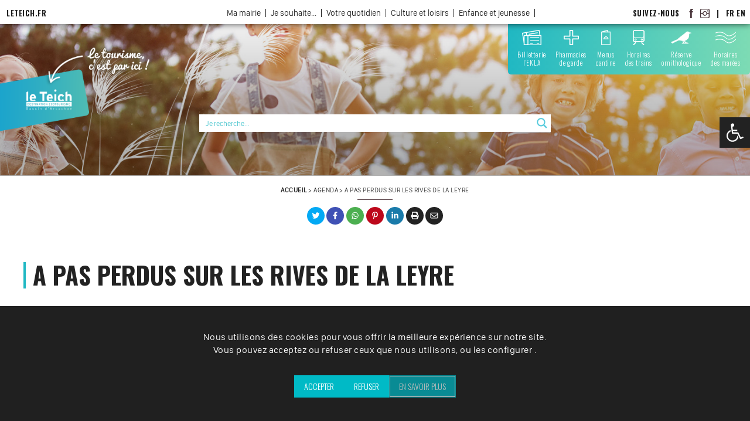

--- FILE ---
content_type: text/html; charset=utf-8
request_url: https://www.google.com/recaptcha/api2/anchor?ar=1&k=6LeEmZQUAAAAACC9_vFi_77SnYNm8tQCTBBvBlxV&co=aHR0cHM6Ly9sZXRlaWNoLmZyOjQ0Mw..&hl=en&v=PoyoqOPhxBO7pBk68S4YbpHZ&size=invisible&anchor-ms=20000&execute-ms=30000&cb=z51gmxdqpgjg
body_size: 48831
content:
<!DOCTYPE HTML><html dir="ltr" lang="en"><head><meta http-equiv="Content-Type" content="text/html; charset=UTF-8">
<meta http-equiv="X-UA-Compatible" content="IE=edge">
<title>reCAPTCHA</title>
<style type="text/css">
/* cyrillic-ext */
@font-face {
  font-family: 'Roboto';
  font-style: normal;
  font-weight: 400;
  font-stretch: 100%;
  src: url(//fonts.gstatic.com/s/roboto/v48/KFO7CnqEu92Fr1ME7kSn66aGLdTylUAMa3GUBHMdazTgWw.woff2) format('woff2');
  unicode-range: U+0460-052F, U+1C80-1C8A, U+20B4, U+2DE0-2DFF, U+A640-A69F, U+FE2E-FE2F;
}
/* cyrillic */
@font-face {
  font-family: 'Roboto';
  font-style: normal;
  font-weight: 400;
  font-stretch: 100%;
  src: url(//fonts.gstatic.com/s/roboto/v48/KFO7CnqEu92Fr1ME7kSn66aGLdTylUAMa3iUBHMdazTgWw.woff2) format('woff2');
  unicode-range: U+0301, U+0400-045F, U+0490-0491, U+04B0-04B1, U+2116;
}
/* greek-ext */
@font-face {
  font-family: 'Roboto';
  font-style: normal;
  font-weight: 400;
  font-stretch: 100%;
  src: url(//fonts.gstatic.com/s/roboto/v48/KFO7CnqEu92Fr1ME7kSn66aGLdTylUAMa3CUBHMdazTgWw.woff2) format('woff2');
  unicode-range: U+1F00-1FFF;
}
/* greek */
@font-face {
  font-family: 'Roboto';
  font-style: normal;
  font-weight: 400;
  font-stretch: 100%;
  src: url(//fonts.gstatic.com/s/roboto/v48/KFO7CnqEu92Fr1ME7kSn66aGLdTylUAMa3-UBHMdazTgWw.woff2) format('woff2');
  unicode-range: U+0370-0377, U+037A-037F, U+0384-038A, U+038C, U+038E-03A1, U+03A3-03FF;
}
/* math */
@font-face {
  font-family: 'Roboto';
  font-style: normal;
  font-weight: 400;
  font-stretch: 100%;
  src: url(//fonts.gstatic.com/s/roboto/v48/KFO7CnqEu92Fr1ME7kSn66aGLdTylUAMawCUBHMdazTgWw.woff2) format('woff2');
  unicode-range: U+0302-0303, U+0305, U+0307-0308, U+0310, U+0312, U+0315, U+031A, U+0326-0327, U+032C, U+032F-0330, U+0332-0333, U+0338, U+033A, U+0346, U+034D, U+0391-03A1, U+03A3-03A9, U+03B1-03C9, U+03D1, U+03D5-03D6, U+03F0-03F1, U+03F4-03F5, U+2016-2017, U+2034-2038, U+203C, U+2040, U+2043, U+2047, U+2050, U+2057, U+205F, U+2070-2071, U+2074-208E, U+2090-209C, U+20D0-20DC, U+20E1, U+20E5-20EF, U+2100-2112, U+2114-2115, U+2117-2121, U+2123-214F, U+2190, U+2192, U+2194-21AE, U+21B0-21E5, U+21F1-21F2, U+21F4-2211, U+2213-2214, U+2216-22FF, U+2308-230B, U+2310, U+2319, U+231C-2321, U+2336-237A, U+237C, U+2395, U+239B-23B7, U+23D0, U+23DC-23E1, U+2474-2475, U+25AF, U+25B3, U+25B7, U+25BD, U+25C1, U+25CA, U+25CC, U+25FB, U+266D-266F, U+27C0-27FF, U+2900-2AFF, U+2B0E-2B11, U+2B30-2B4C, U+2BFE, U+3030, U+FF5B, U+FF5D, U+1D400-1D7FF, U+1EE00-1EEFF;
}
/* symbols */
@font-face {
  font-family: 'Roboto';
  font-style: normal;
  font-weight: 400;
  font-stretch: 100%;
  src: url(//fonts.gstatic.com/s/roboto/v48/KFO7CnqEu92Fr1ME7kSn66aGLdTylUAMaxKUBHMdazTgWw.woff2) format('woff2');
  unicode-range: U+0001-000C, U+000E-001F, U+007F-009F, U+20DD-20E0, U+20E2-20E4, U+2150-218F, U+2190, U+2192, U+2194-2199, U+21AF, U+21E6-21F0, U+21F3, U+2218-2219, U+2299, U+22C4-22C6, U+2300-243F, U+2440-244A, U+2460-24FF, U+25A0-27BF, U+2800-28FF, U+2921-2922, U+2981, U+29BF, U+29EB, U+2B00-2BFF, U+4DC0-4DFF, U+FFF9-FFFB, U+10140-1018E, U+10190-1019C, U+101A0, U+101D0-101FD, U+102E0-102FB, U+10E60-10E7E, U+1D2C0-1D2D3, U+1D2E0-1D37F, U+1F000-1F0FF, U+1F100-1F1AD, U+1F1E6-1F1FF, U+1F30D-1F30F, U+1F315, U+1F31C, U+1F31E, U+1F320-1F32C, U+1F336, U+1F378, U+1F37D, U+1F382, U+1F393-1F39F, U+1F3A7-1F3A8, U+1F3AC-1F3AF, U+1F3C2, U+1F3C4-1F3C6, U+1F3CA-1F3CE, U+1F3D4-1F3E0, U+1F3ED, U+1F3F1-1F3F3, U+1F3F5-1F3F7, U+1F408, U+1F415, U+1F41F, U+1F426, U+1F43F, U+1F441-1F442, U+1F444, U+1F446-1F449, U+1F44C-1F44E, U+1F453, U+1F46A, U+1F47D, U+1F4A3, U+1F4B0, U+1F4B3, U+1F4B9, U+1F4BB, U+1F4BF, U+1F4C8-1F4CB, U+1F4D6, U+1F4DA, U+1F4DF, U+1F4E3-1F4E6, U+1F4EA-1F4ED, U+1F4F7, U+1F4F9-1F4FB, U+1F4FD-1F4FE, U+1F503, U+1F507-1F50B, U+1F50D, U+1F512-1F513, U+1F53E-1F54A, U+1F54F-1F5FA, U+1F610, U+1F650-1F67F, U+1F687, U+1F68D, U+1F691, U+1F694, U+1F698, U+1F6AD, U+1F6B2, U+1F6B9-1F6BA, U+1F6BC, U+1F6C6-1F6CF, U+1F6D3-1F6D7, U+1F6E0-1F6EA, U+1F6F0-1F6F3, U+1F6F7-1F6FC, U+1F700-1F7FF, U+1F800-1F80B, U+1F810-1F847, U+1F850-1F859, U+1F860-1F887, U+1F890-1F8AD, U+1F8B0-1F8BB, U+1F8C0-1F8C1, U+1F900-1F90B, U+1F93B, U+1F946, U+1F984, U+1F996, U+1F9E9, U+1FA00-1FA6F, U+1FA70-1FA7C, U+1FA80-1FA89, U+1FA8F-1FAC6, U+1FACE-1FADC, U+1FADF-1FAE9, U+1FAF0-1FAF8, U+1FB00-1FBFF;
}
/* vietnamese */
@font-face {
  font-family: 'Roboto';
  font-style: normal;
  font-weight: 400;
  font-stretch: 100%;
  src: url(//fonts.gstatic.com/s/roboto/v48/KFO7CnqEu92Fr1ME7kSn66aGLdTylUAMa3OUBHMdazTgWw.woff2) format('woff2');
  unicode-range: U+0102-0103, U+0110-0111, U+0128-0129, U+0168-0169, U+01A0-01A1, U+01AF-01B0, U+0300-0301, U+0303-0304, U+0308-0309, U+0323, U+0329, U+1EA0-1EF9, U+20AB;
}
/* latin-ext */
@font-face {
  font-family: 'Roboto';
  font-style: normal;
  font-weight: 400;
  font-stretch: 100%;
  src: url(//fonts.gstatic.com/s/roboto/v48/KFO7CnqEu92Fr1ME7kSn66aGLdTylUAMa3KUBHMdazTgWw.woff2) format('woff2');
  unicode-range: U+0100-02BA, U+02BD-02C5, U+02C7-02CC, U+02CE-02D7, U+02DD-02FF, U+0304, U+0308, U+0329, U+1D00-1DBF, U+1E00-1E9F, U+1EF2-1EFF, U+2020, U+20A0-20AB, U+20AD-20C0, U+2113, U+2C60-2C7F, U+A720-A7FF;
}
/* latin */
@font-face {
  font-family: 'Roboto';
  font-style: normal;
  font-weight: 400;
  font-stretch: 100%;
  src: url(//fonts.gstatic.com/s/roboto/v48/KFO7CnqEu92Fr1ME7kSn66aGLdTylUAMa3yUBHMdazQ.woff2) format('woff2');
  unicode-range: U+0000-00FF, U+0131, U+0152-0153, U+02BB-02BC, U+02C6, U+02DA, U+02DC, U+0304, U+0308, U+0329, U+2000-206F, U+20AC, U+2122, U+2191, U+2193, U+2212, U+2215, U+FEFF, U+FFFD;
}
/* cyrillic-ext */
@font-face {
  font-family: 'Roboto';
  font-style: normal;
  font-weight: 500;
  font-stretch: 100%;
  src: url(//fonts.gstatic.com/s/roboto/v48/KFO7CnqEu92Fr1ME7kSn66aGLdTylUAMa3GUBHMdazTgWw.woff2) format('woff2');
  unicode-range: U+0460-052F, U+1C80-1C8A, U+20B4, U+2DE0-2DFF, U+A640-A69F, U+FE2E-FE2F;
}
/* cyrillic */
@font-face {
  font-family: 'Roboto';
  font-style: normal;
  font-weight: 500;
  font-stretch: 100%;
  src: url(//fonts.gstatic.com/s/roboto/v48/KFO7CnqEu92Fr1ME7kSn66aGLdTylUAMa3iUBHMdazTgWw.woff2) format('woff2');
  unicode-range: U+0301, U+0400-045F, U+0490-0491, U+04B0-04B1, U+2116;
}
/* greek-ext */
@font-face {
  font-family: 'Roboto';
  font-style: normal;
  font-weight: 500;
  font-stretch: 100%;
  src: url(//fonts.gstatic.com/s/roboto/v48/KFO7CnqEu92Fr1ME7kSn66aGLdTylUAMa3CUBHMdazTgWw.woff2) format('woff2');
  unicode-range: U+1F00-1FFF;
}
/* greek */
@font-face {
  font-family: 'Roboto';
  font-style: normal;
  font-weight: 500;
  font-stretch: 100%;
  src: url(//fonts.gstatic.com/s/roboto/v48/KFO7CnqEu92Fr1ME7kSn66aGLdTylUAMa3-UBHMdazTgWw.woff2) format('woff2');
  unicode-range: U+0370-0377, U+037A-037F, U+0384-038A, U+038C, U+038E-03A1, U+03A3-03FF;
}
/* math */
@font-face {
  font-family: 'Roboto';
  font-style: normal;
  font-weight: 500;
  font-stretch: 100%;
  src: url(//fonts.gstatic.com/s/roboto/v48/KFO7CnqEu92Fr1ME7kSn66aGLdTylUAMawCUBHMdazTgWw.woff2) format('woff2');
  unicode-range: U+0302-0303, U+0305, U+0307-0308, U+0310, U+0312, U+0315, U+031A, U+0326-0327, U+032C, U+032F-0330, U+0332-0333, U+0338, U+033A, U+0346, U+034D, U+0391-03A1, U+03A3-03A9, U+03B1-03C9, U+03D1, U+03D5-03D6, U+03F0-03F1, U+03F4-03F5, U+2016-2017, U+2034-2038, U+203C, U+2040, U+2043, U+2047, U+2050, U+2057, U+205F, U+2070-2071, U+2074-208E, U+2090-209C, U+20D0-20DC, U+20E1, U+20E5-20EF, U+2100-2112, U+2114-2115, U+2117-2121, U+2123-214F, U+2190, U+2192, U+2194-21AE, U+21B0-21E5, U+21F1-21F2, U+21F4-2211, U+2213-2214, U+2216-22FF, U+2308-230B, U+2310, U+2319, U+231C-2321, U+2336-237A, U+237C, U+2395, U+239B-23B7, U+23D0, U+23DC-23E1, U+2474-2475, U+25AF, U+25B3, U+25B7, U+25BD, U+25C1, U+25CA, U+25CC, U+25FB, U+266D-266F, U+27C0-27FF, U+2900-2AFF, U+2B0E-2B11, U+2B30-2B4C, U+2BFE, U+3030, U+FF5B, U+FF5D, U+1D400-1D7FF, U+1EE00-1EEFF;
}
/* symbols */
@font-face {
  font-family: 'Roboto';
  font-style: normal;
  font-weight: 500;
  font-stretch: 100%;
  src: url(//fonts.gstatic.com/s/roboto/v48/KFO7CnqEu92Fr1ME7kSn66aGLdTylUAMaxKUBHMdazTgWw.woff2) format('woff2');
  unicode-range: U+0001-000C, U+000E-001F, U+007F-009F, U+20DD-20E0, U+20E2-20E4, U+2150-218F, U+2190, U+2192, U+2194-2199, U+21AF, U+21E6-21F0, U+21F3, U+2218-2219, U+2299, U+22C4-22C6, U+2300-243F, U+2440-244A, U+2460-24FF, U+25A0-27BF, U+2800-28FF, U+2921-2922, U+2981, U+29BF, U+29EB, U+2B00-2BFF, U+4DC0-4DFF, U+FFF9-FFFB, U+10140-1018E, U+10190-1019C, U+101A0, U+101D0-101FD, U+102E0-102FB, U+10E60-10E7E, U+1D2C0-1D2D3, U+1D2E0-1D37F, U+1F000-1F0FF, U+1F100-1F1AD, U+1F1E6-1F1FF, U+1F30D-1F30F, U+1F315, U+1F31C, U+1F31E, U+1F320-1F32C, U+1F336, U+1F378, U+1F37D, U+1F382, U+1F393-1F39F, U+1F3A7-1F3A8, U+1F3AC-1F3AF, U+1F3C2, U+1F3C4-1F3C6, U+1F3CA-1F3CE, U+1F3D4-1F3E0, U+1F3ED, U+1F3F1-1F3F3, U+1F3F5-1F3F7, U+1F408, U+1F415, U+1F41F, U+1F426, U+1F43F, U+1F441-1F442, U+1F444, U+1F446-1F449, U+1F44C-1F44E, U+1F453, U+1F46A, U+1F47D, U+1F4A3, U+1F4B0, U+1F4B3, U+1F4B9, U+1F4BB, U+1F4BF, U+1F4C8-1F4CB, U+1F4D6, U+1F4DA, U+1F4DF, U+1F4E3-1F4E6, U+1F4EA-1F4ED, U+1F4F7, U+1F4F9-1F4FB, U+1F4FD-1F4FE, U+1F503, U+1F507-1F50B, U+1F50D, U+1F512-1F513, U+1F53E-1F54A, U+1F54F-1F5FA, U+1F610, U+1F650-1F67F, U+1F687, U+1F68D, U+1F691, U+1F694, U+1F698, U+1F6AD, U+1F6B2, U+1F6B9-1F6BA, U+1F6BC, U+1F6C6-1F6CF, U+1F6D3-1F6D7, U+1F6E0-1F6EA, U+1F6F0-1F6F3, U+1F6F7-1F6FC, U+1F700-1F7FF, U+1F800-1F80B, U+1F810-1F847, U+1F850-1F859, U+1F860-1F887, U+1F890-1F8AD, U+1F8B0-1F8BB, U+1F8C0-1F8C1, U+1F900-1F90B, U+1F93B, U+1F946, U+1F984, U+1F996, U+1F9E9, U+1FA00-1FA6F, U+1FA70-1FA7C, U+1FA80-1FA89, U+1FA8F-1FAC6, U+1FACE-1FADC, U+1FADF-1FAE9, U+1FAF0-1FAF8, U+1FB00-1FBFF;
}
/* vietnamese */
@font-face {
  font-family: 'Roboto';
  font-style: normal;
  font-weight: 500;
  font-stretch: 100%;
  src: url(//fonts.gstatic.com/s/roboto/v48/KFO7CnqEu92Fr1ME7kSn66aGLdTylUAMa3OUBHMdazTgWw.woff2) format('woff2');
  unicode-range: U+0102-0103, U+0110-0111, U+0128-0129, U+0168-0169, U+01A0-01A1, U+01AF-01B0, U+0300-0301, U+0303-0304, U+0308-0309, U+0323, U+0329, U+1EA0-1EF9, U+20AB;
}
/* latin-ext */
@font-face {
  font-family: 'Roboto';
  font-style: normal;
  font-weight: 500;
  font-stretch: 100%;
  src: url(//fonts.gstatic.com/s/roboto/v48/KFO7CnqEu92Fr1ME7kSn66aGLdTylUAMa3KUBHMdazTgWw.woff2) format('woff2');
  unicode-range: U+0100-02BA, U+02BD-02C5, U+02C7-02CC, U+02CE-02D7, U+02DD-02FF, U+0304, U+0308, U+0329, U+1D00-1DBF, U+1E00-1E9F, U+1EF2-1EFF, U+2020, U+20A0-20AB, U+20AD-20C0, U+2113, U+2C60-2C7F, U+A720-A7FF;
}
/* latin */
@font-face {
  font-family: 'Roboto';
  font-style: normal;
  font-weight: 500;
  font-stretch: 100%;
  src: url(//fonts.gstatic.com/s/roboto/v48/KFO7CnqEu92Fr1ME7kSn66aGLdTylUAMa3yUBHMdazQ.woff2) format('woff2');
  unicode-range: U+0000-00FF, U+0131, U+0152-0153, U+02BB-02BC, U+02C6, U+02DA, U+02DC, U+0304, U+0308, U+0329, U+2000-206F, U+20AC, U+2122, U+2191, U+2193, U+2212, U+2215, U+FEFF, U+FFFD;
}
/* cyrillic-ext */
@font-face {
  font-family: 'Roboto';
  font-style: normal;
  font-weight: 900;
  font-stretch: 100%;
  src: url(//fonts.gstatic.com/s/roboto/v48/KFO7CnqEu92Fr1ME7kSn66aGLdTylUAMa3GUBHMdazTgWw.woff2) format('woff2');
  unicode-range: U+0460-052F, U+1C80-1C8A, U+20B4, U+2DE0-2DFF, U+A640-A69F, U+FE2E-FE2F;
}
/* cyrillic */
@font-face {
  font-family: 'Roboto';
  font-style: normal;
  font-weight: 900;
  font-stretch: 100%;
  src: url(//fonts.gstatic.com/s/roboto/v48/KFO7CnqEu92Fr1ME7kSn66aGLdTylUAMa3iUBHMdazTgWw.woff2) format('woff2');
  unicode-range: U+0301, U+0400-045F, U+0490-0491, U+04B0-04B1, U+2116;
}
/* greek-ext */
@font-face {
  font-family: 'Roboto';
  font-style: normal;
  font-weight: 900;
  font-stretch: 100%;
  src: url(//fonts.gstatic.com/s/roboto/v48/KFO7CnqEu92Fr1ME7kSn66aGLdTylUAMa3CUBHMdazTgWw.woff2) format('woff2');
  unicode-range: U+1F00-1FFF;
}
/* greek */
@font-face {
  font-family: 'Roboto';
  font-style: normal;
  font-weight: 900;
  font-stretch: 100%;
  src: url(//fonts.gstatic.com/s/roboto/v48/KFO7CnqEu92Fr1ME7kSn66aGLdTylUAMa3-UBHMdazTgWw.woff2) format('woff2');
  unicode-range: U+0370-0377, U+037A-037F, U+0384-038A, U+038C, U+038E-03A1, U+03A3-03FF;
}
/* math */
@font-face {
  font-family: 'Roboto';
  font-style: normal;
  font-weight: 900;
  font-stretch: 100%;
  src: url(//fonts.gstatic.com/s/roboto/v48/KFO7CnqEu92Fr1ME7kSn66aGLdTylUAMawCUBHMdazTgWw.woff2) format('woff2');
  unicode-range: U+0302-0303, U+0305, U+0307-0308, U+0310, U+0312, U+0315, U+031A, U+0326-0327, U+032C, U+032F-0330, U+0332-0333, U+0338, U+033A, U+0346, U+034D, U+0391-03A1, U+03A3-03A9, U+03B1-03C9, U+03D1, U+03D5-03D6, U+03F0-03F1, U+03F4-03F5, U+2016-2017, U+2034-2038, U+203C, U+2040, U+2043, U+2047, U+2050, U+2057, U+205F, U+2070-2071, U+2074-208E, U+2090-209C, U+20D0-20DC, U+20E1, U+20E5-20EF, U+2100-2112, U+2114-2115, U+2117-2121, U+2123-214F, U+2190, U+2192, U+2194-21AE, U+21B0-21E5, U+21F1-21F2, U+21F4-2211, U+2213-2214, U+2216-22FF, U+2308-230B, U+2310, U+2319, U+231C-2321, U+2336-237A, U+237C, U+2395, U+239B-23B7, U+23D0, U+23DC-23E1, U+2474-2475, U+25AF, U+25B3, U+25B7, U+25BD, U+25C1, U+25CA, U+25CC, U+25FB, U+266D-266F, U+27C0-27FF, U+2900-2AFF, U+2B0E-2B11, U+2B30-2B4C, U+2BFE, U+3030, U+FF5B, U+FF5D, U+1D400-1D7FF, U+1EE00-1EEFF;
}
/* symbols */
@font-face {
  font-family: 'Roboto';
  font-style: normal;
  font-weight: 900;
  font-stretch: 100%;
  src: url(//fonts.gstatic.com/s/roboto/v48/KFO7CnqEu92Fr1ME7kSn66aGLdTylUAMaxKUBHMdazTgWw.woff2) format('woff2');
  unicode-range: U+0001-000C, U+000E-001F, U+007F-009F, U+20DD-20E0, U+20E2-20E4, U+2150-218F, U+2190, U+2192, U+2194-2199, U+21AF, U+21E6-21F0, U+21F3, U+2218-2219, U+2299, U+22C4-22C6, U+2300-243F, U+2440-244A, U+2460-24FF, U+25A0-27BF, U+2800-28FF, U+2921-2922, U+2981, U+29BF, U+29EB, U+2B00-2BFF, U+4DC0-4DFF, U+FFF9-FFFB, U+10140-1018E, U+10190-1019C, U+101A0, U+101D0-101FD, U+102E0-102FB, U+10E60-10E7E, U+1D2C0-1D2D3, U+1D2E0-1D37F, U+1F000-1F0FF, U+1F100-1F1AD, U+1F1E6-1F1FF, U+1F30D-1F30F, U+1F315, U+1F31C, U+1F31E, U+1F320-1F32C, U+1F336, U+1F378, U+1F37D, U+1F382, U+1F393-1F39F, U+1F3A7-1F3A8, U+1F3AC-1F3AF, U+1F3C2, U+1F3C4-1F3C6, U+1F3CA-1F3CE, U+1F3D4-1F3E0, U+1F3ED, U+1F3F1-1F3F3, U+1F3F5-1F3F7, U+1F408, U+1F415, U+1F41F, U+1F426, U+1F43F, U+1F441-1F442, U+1F444, U+1F446-1F449, U+1F44C-1F44E, U+1F453, U+1F46A, U+1F47D, U+1F4A3, U+1F4B0, U+1F4B3, U+1F4B9, U+1F4BB, U+1F4BF, U+1F4C8-1F4CB, U+1F4D6, U+1F4DA, U+1F4DF, U+1F4E3-1F4E6, U+1F4EA-1F4ED, U+1F4F7, U+1F4F9-1F4FB, U+1F4FD-1F4FE, U+1F503, U+1F507-1F50B, U+1F50D, U+1F512-1F513, U+1F53E-1F54A, U+1F54F-1F5FA, U+1F610, U+1F650-1F67F, U+1F687, U+1F68D, U+1F691, U+1F694, U+1F698, U+1F6AD, U+1F6B2, U+1F6B9-1F6BA, U+1F6BC, U+1F6C6-1F6CF, U+1F6D3-1F6D7, U+1F6E0-1F6EA, U+1F6F0-1F6F3, U+1F6F7-1F6FC, U+1F700-1F7FF, U+1F800-1F80B, U+1F810-1F847, U+1F850-1F859, U+1F860-1F887, U+1F890-1F8AD, U+1F8B0-1F8BB, U+1F8C0-1F8C1, U+1F900-1F90B, U+1F93B, U+1F946, U+1F984, U+1F996, U+1F9E9, U+1FA00-1FA6F, U+1FA70-1FA7C, U+1FA80-1FA89, U+1FA8F-1FAC6, U+1FACE-1FADC, U+1FADF-1FAE9, U+1FAF0-1FAF8, U+1FB00-1FBFF;
}
/* vietnamese */
@font-face {
  font-family: 'Roboto';
  font-style: normal;
  font-weight: 900;
  font-stretch: 100%;
  src: url(//fonts.gstatic.com/s/roboto/v48/KFO7CnqEu92Fr1ME7kSn66aGLdTylUAMa3OUBHMdazTgWw.woff2) format('woff2');
  unicode-range: U+0102-0103, U+0110-0111, U+0128-0129, U+0168-0169, U+01A0-01A1, U+01AF-01B0, U+0300-0301, U+0303-0304, U+0308-0309, U+0323, U+0329, U+1EA0-1EF9, U+20AB;
}
/* latin-ext */
@font-face {
  font-family: 'Roboto';
  font-style: normal;
  font-weight: 900;
  font-stretch: 100%;
  src: url(//fonts.gstatic.com/s/roboto/v48/KFO7CnqEu92Fr1ME7kSn66aGLdTylUAMa3KUBHMdazTgWw.woff2) format('woff2');
  unicode-range: U+0100-02BA, U+02BD-02C5, U+02C7-02CC, U+02CE-02D7, U+02DD-02FF, U+0304, U+0308, U+0329, U+1D00-1DBF, U+1E00-1E9F, U+1EF2-1EFF, U+2020, U+20A0-20AB, U+20AD-20C0, U+2113, U+2C60-2C7F, U+A720-A7FF;
}
/* latin */
@font-face {
  font-family: 'Roboto';
  font-style: normal;
  font-weight: 900;
  font-stretch: 100%;
  src: url(//fonts.gstatic.com/s/roboto/v48/KFO7CnqEu92Fr1ME7kSn66aGLdTylUAMa3yUBHMdazQ.woff2) format('woff2');
  unicode-range: U+0000-00FF, U+0131, U+0152-0153, U+02BB-02BC, U+02C6, U+02DA, U+02DC, U+0304, U+0308, U+0329, U+2000-206F, U+20AC, U+2122, U+2191, U+2193, U+2212, U+2215, U+FEFF, U+FFFD;
}

</style>
<link rel="stylesheet" type="text/css" href="https://www.gstatic.com/recaptcha/releases/PoyoqOPhxBO7pBk68S4YbpHZ/styles__ltr.css">
<script nonce="Ap_Eh-5eMUBI48NKhLIw4Q" type="text/javascript">window['__recaptcha_api'] = 'https://www.google.com/recaptcha/api2/';</script>
<script type="text/javascript" src="https://www.gstatic.com/recaptcha/releases/PoyoqOPhxBO7pBk68S4YbpHZ/recaptcha__en.js" nonce="Ap_Eh-5eMUBI48NKhLIw4Q">
      
    </script></head>
<body><div id="rc-anchor-alert" class="rc-anchor-alert"></div>
<input type="hidden" id="recaptcha-token" value="[base64]">
<script type="text/javascript" nonce="Ap_Eh-5eMUBI48NKhLIw4Q">
      recaptcha.anchor.Main.init("[\x22ainput\x22,[\x22bgdata\x22,\x22\x22,\[base64]/[base64]/MjU1Ong/[base64]/[base64]/[base64]/[base64]/[base64]/[base64]/[base64]/[base64]/[base64]/[base64]/[base64]/[base64]/[base64]/[base64]/[base64]\\u003d\x22,\[base64]\\u003d\x22,\x22wo5WIsKyw4Fqw5vDkG1+w5tqXsKeRzx2wp7CrsO+YsOxwrwGCC4bGcK3M0/DnSFHwqrDpsOBHWjCkBHCqcOLDsK+VsK5TsOTwrzCnV4KwrUAwrPDnWDCgsOvMcO4wozDlcONw4wWwpV5w5QjPgjChsKqNcK5EcOTUlvDk0fDqMKaw4/Dr1IuwodBw5vDmMOKwrZ2wovCgMKcVcKaZcK/[base64]/[base64]/[base64]/Cn8OvwoJBKcKrwqbDr8OdfMOaf8KfwrnCkMKFwp7DuwZyw7XCmcKxWsKzUcKSYcKhBnHCiWXDi8OcCcOBLSgdwo5GwrLCv0bDslcPCMK8PH7Cj2sBwro8BUbDuSnCjVXCkW/[base64]/DiEIeWMOmfMKZZcOTEsOwVT9bRcOjw6fDo8OGwrvCvsK3bW54I8KSUWFPwofDu8KZwpvCtMKUMcO5Li19Zi4NV0tSZ8OwScKLwqbDjMOYwp4Cw7/CnsOYw7ZoSMOBasOsXsOxw7wXw5vChcOSw63DmMOUwok1DVPCiH3Cs8OkfSbClMK6w5PDqBbDhnPCtsOgw50nd8OHZMOJw6/CtzbDgz1PwrrDsMKMYcO9w4DDjsOMwqVCMsOxw6LDiMO6H8Kewq5mQsK2XCrDocKAw6nCuBcSw4fDnsKUbVXDslXDhcK1w65Gw6YgG8Khw55iSsKuShLCuMKyIxbChl7DszV/RsO8RGLDoXXCqxXCpXPCqUjClXsoUcOTUsK6wqjDrsKQwq7DnC7DhVfDuGbCosKZwp4rPjXDkiTCpDvCs8KCPsOYw6liwqMDXMKTVE1zw5p+dnlOwqHCqsO2H8OIJCLDpi/Ch8OSwqnCjwJZwoHDlVbDrkdtODzDkGUAShfDksOwEsKGw6YMw4pAwqM/MG5ZAmDDksK1wrLDqj9tw7bDvGLDgDnDsMO/w6k4dTI1GsKewpzCgcK5TMOxw5hRwooPw44AH8Ozwr1bw4NHwqBDFcKWJ3pJT8KNw6U7wr7DpcO9wrkuw5HDqw/DrwfCi8OjGDtLG8OnY8KaN1RWw5Qvwop3w74+wrIiwoLCmTDDisO/[base64]/Cg8OnFcKwAEPDuMKjacK0woXDtsO0KcKOw7LCisOGwqZGw7YxFMKMw6MBwpEtPmVUSXBYOMK/SWvDgcKSW8OIQsKYw4Ipw6ddWyoRTMOpwpXDrRkNDsKUw5vChsOmwp3DqAoewpPCrWRjwq4Qw5xww4nDjMOewpgWXMKpE1w3VjHCpA1Aw6VhC31Hw5PClMKgw7DCslEpw7rDocOmEyfChcOIw7PDjMO3wonCnFDDhMK7f8OBOcKhwpzCgMKuw4bCvMKJw6/[base64]/w47CqsOOUn9AwozCo8KtwoJUw6h4w6NOe8ORwpnCgAPDr3LCpHxjw6rDsGDDlsKTwp8UwqE3fcKdwrLDlsOnw4Buw4opw7fCgx3DmCMRGw3CrcKWwoPCuMOGasOfw5/DmCXDj8OKdsKcAHYgw5bDtMOqFHkWR8K7dxwewpoAwqo+wpoICMO0OHjClMKJw5o5Y8KnZBd/wrEswp/[base64]/XibCrjfDjMOWI8OQAzgiwqTDhcKNwqDCukptIcOKLcKDw4fCtDPDuTDDtzPDmDTDigolFsK7LkhzNggpwo9/RsOVw48NWMK5Szc0a3DDohjCkMO4BRnCtzIzFsKZAF/Do8OiO0jDpsKKScOFCFsQw4/DvcKhXinClsKpQV/CiBgIwqd4w7lmwoYIw501wrMnOFfDk3bCvcKRKicOYADCkcKewoweP3PCssOJai7DsxXCgsKWC8KTEMK2GsOtw7JEwrnDn23Ckx7DlBAhw5zCh8KRfyE1w7FeZ8OpSsOow4FQH8O0PxttRyltwowuH1rCvXfCp8OKalPDvcOGwp/DhcK3NjMUwr/Co8OUw53CklLCph9SXTBoAMOwBMO6csO+csKvw4QcwoPCjMOXaMK1IiDCiTQaw640U8K1w53DosK4wqcVwrVWMHDCl37CogLDiXbCnRtTwrBUBT0WbWM5w7JIU8KuwpvCtx7CpcKkU0HDpHjDui/[base64]/[base64]/wpfDph7CvcOVEQ7Cr1rCpMK1RAjDnMOyYMOjw5zCu8OlwpQXwqZWTlTDt8OHFAYPwrTCsTPCsVPDqEsgIHVRwqrDoEg8Mj3DqGPDpsO/WDVSw6lXEyd+UMOdXsOuHwHCo1nDqsObw6gHwqREdXhWw6Q7w5rClCjCn0MaOcOkJlc/wrJSTsKZKMO7w4PCtilqwp1+w5rCjxPCszHDmMK9JHHDrgvCl29Tw5whUz/Dr8KIw45wHsKSwqDDj2bDpw3CoB8hAMKKTMOcLsKUIzNwWCBKw6AiwpLDh1U2AMORwrHDncKfwpQNX8O/N8KWw7cJw5AnCMOdwqzDmxPDnjnCqMOSbQrCtcONMsK+wq7Dtk0aHEjCriDCpsOLw5B9OMOwDsK0wrBpwphRc1zCssO/OsKKcg9Bw6LDmVFGwqRlUWXCmyN9w6UiwpB6w5c4FjrCgy7DscO9w6HCt8OTw4fDs2PChcK3w49Fw6t3wpQJZ8KWOsO9XcOQKyvDlcOKwo3DlF7Cq8KNwrwCw7bCs0jDvcKYwo/DicO+wqHDh8O/esKvd8O9U2c6w4MHw5poLgjCoHrCvUvCsMOKw7ECR8OQWWcUwohHBsOKGywHw77CicKvwrbCtcK6w6YlUMOJwr/DtwbDrsOLAcK0bBLCvcOJLArCj8KIw7lCwpTCmsOLw4BVNz/CssKnQCUvw53CkA0dw6nDkgF7K388w6sJwrJMcsOHBnTCpG3DqsORwqzChFtlw7vDncKNw6jCsMO/[base64]/Cm8OKwqMOwpzCgHrCvDJQRWhTe2HDjkLDq8OfWcOOwr3CucKywqfCssO6wrBZe1odEAoLfSQhb8Ocw5LDmjXDpgg4wrVowpXDqsOqw6UIwqPCvsKBbgVCw60nVMKieQ/Dk8OjJMKVaTBCw6vChg/Dm8K6a00mGcOgwoTDojciw4HDssOTw7l2w5/[base64]/w7nDlzEhe8OLwoBHGcOgJ8KCw5PDrkERwozCu8K/[base64]/DqxTDpMKxwoELwotLBMOSw5A6w4wiIMK+w7oUEsOee0NtMcOTLcOCXSBvw5onwrjCjMOIwpxjw6nCrznDjl1uRTbDljnDuMKDwrZlwqfCgmXCoB0Gw4DCvcKDwrTCnzQ/wrTDmnnCiMKgasKSw5LDm8Kzwq3DqBYxwqRzwoLCpsOUOcKtwrTCoxQ3EgNJcMOqwqVMWXNzwoVaacKew4LCv8OoABDDo8OdfsK+BcKHFWkwwpHCj8KWUnTClsKzIh/ChcKgRsOJwow6RGbCjMKvw5nCjsOVQMKXwrw9w7Z1XSwuYU0Vw73ClcOSZX5FAsO4w77CocOiwqxLwqLDvEJPZcKww5BHFh/DtsKZw6HDmljDmQfDgMKkw5xfRxt8w4sfw47DosK2w4xowonDjjtmwqvCgMOQLFp5wpU2w7IDw6Z3wq4QLMOJw7FJQnIbNEjDtWojBlUIwqzCl11SEE7ChTTCusK5DsOCVFXDgU52OsOtwpHCjzIMw5vCoi7ClsOCScKzLlADRMKuwpoXw6UXSMO3XMO0Gw/Dq8K/ZCw0wpLCu11OLsO6w7XCgMOOw57DhsO3w69Vw4RPwrZrw6I3wpHCnko3w7NYMwLDrcOvdMO1wqRWw5bDtT4lw4Ycw7/[base64]/[base64]/DvX7DjWEkVAXDpcOhHMKMwqFvWMKKA8OQXsODwr1HTCAweDvCp8Kfw6kSwpnCgMKRwqQBwqN8w45dN8Osw5R6XcOnw4UlLEfDiDRMAx3Cs1bCrgU9w7LCljXClsKUw43ChwYQQ8KZUWwLLsO/WsO8wpDDn8Ocw5c2w6vCtcOoC2zDklQZw5zDh21gIsKTwrVjwonCsgrCqFxiUjdjw7nDgsOjw4pKwrcow73DgsKvSijDksOhwpgdw4MBLsOzVT/Cp8O/wpbCisObwpnDoGBRw7HDqTMFwpMQczfCp8OWCyAYWTkaIMOIVcKiFUV8H8KSwr7DoDgrw6QOJmXDt2Jnw6bCiljDlcKBLhonw47CmGZywpbCpAZOW1LDri/CrwPCncO+wqDDkcO1cSDDixvDucOZAixowo/CjGt+w688V8KdCcOgXTRXwoBCZcKqAXcRwpkEwp7DpMKrCsK7eyXCr1fCn3PDszfDhMOMw7HCvMO+wqddRMORfw8AfVkuQTTCiEDCrxfCu2DCimAKCMKVHsK/[base64]/DscKkwrnCuCscAsOUwoEIw5/DlMOgwoISwoVjEHteQsOKw7VLw5EHZy/Dt2bDjMOrLS/DqsOJwq3DrC3DpCxyUCkDDmTCvW3Ci8KNYCxlwpXDiMK7Cid5AMOcCn4MwqhHw6F3J8OhwoPCnx4JwpUka3PDtzjClcO/w4gQfcOvGMODw4k9TRbDssKtwpLDk8KPw4zCkMKdRj7CncKrGMKtw4k8XnMZIxbCosKsw6rDrsKnwo/DihNTM3hbb1PCnsKzacOsUcK6w5DDksOWwqdtJsOSZ8K2w5rDgsOHwqTCgSQ1HcK+DRg8NMOsw7NDPMOAT8Knw5LDrsK2YwIqLTPDgMKyfcKiNhQWdyjCh8OrLW9/Bkkuwo9tw4sLJcORwptIw7nCsX1mb3vCmcKkw4MpwpYKIlYBw4/Dr8KKL8K9STDClcOaw43CnsKRw6TDn8KCwqDCrTjDl8KtwrALwpnCpMKLIlXCsS9zccK5wrrDtcOZwqpYw4YncsOqw7RNOcO4X8Kgwr/DhygpwrzDmMOdWMK7wrx3Q3s/wpdgwqzDvMKowrzCqynDqcOxTCvDnMO0wojDsls2wpZSwrdkacKUw4cuwr3CoQYXYCdCwq/Dh0fCuCA3wpw1woTDqMKcFsKHwq4Dw6JwYMOvw7k6wpM1w4LDr2HCkcKUw4VCFjlfw4dpH13DjmDDiGV0KA07w5lMATBfwo0lAMOlfsKQw7TDlELDm8Klwq/DtsK8wod+Vg3CplVpwqwGJsOYwofCo118HETCtsK7PMOdACEHw7vCmXvCi3JGwqZiw77CqsOZVgdKJ0xbb8ORXcKqWMK8w4XDgcOhwqwVwr0vQk7DkcOGB3UDw6PDtcOVRzY4GMK4Cl/DvmtMwrBZAcOhwrJQwqZXH1JXISA9w6QlJcKyw6bDiSxMdTjDg8O/Eh7CucOqw7JzNQ1kRlHDkF/Cs8KUw4PDq8K8DMOtw4RSw6XClsKdJMOQc8KwDEJ1w6xoB8OvwotFw6LCoG7CvMKDGcKVwq7CnX7DiWHCocKDPGVIwr0/[base64]/wpvDlcKXwos5wpjCtcO2wrDDtUvDvEEsLBdQZRpdw5dWAcOUwrtawoTDsX8TIy/CiRQgw7wYwptFw7TDhBLCn1FFw7fDqjhhwqXDvyfCjHJhwqkDw6Ivw68IbV/CucK0Y8O9wpjCt8Olw5xUwrFVNhEMdhNuQHHCnhoNWsOyw4nCl1wfQ1nDrjQHG8KzwrfCmsOmWMOGwr9swqt8wprCiRdOw4paey9oUXsMP8OGKsO3wq9lw7jDscKawo5qJcKTwoh6D8OQwrIlKiEMwoZ7w7zCosO9EMOrwpjDnMOTw6jCvsOWf1wKFz/Crz8+EMOdwp7DlB/DlSLDtDDCrsOjwrkAfDnCsFHCqcO2fsOYw7Jtw68Uw5jDvcOOw4BBAyPCiRQZawEpw5TDvsKbEsKKwpzCjwgKwpsJRGTDjcOwecOMCcKEXMKJw7HCtGd4w6TChsKQw61+wq7CmBrDm8KIXcKlw6BXwqbDiCzCsR99fzzCpMKNw4ZiRm/[base64]/w43Do0YMw78ab8KowoLDhcOqNcO4w6/CmFbDiVdew781woHDisOpw69vHMKGw6XDiMKJw4steMKRVcO1CWzCvjPCgMK5w7pPbcOrKMK7w40PMsKKw73DkEYiw4/DkTrDjSscCwd7wqYlaMKew5jDpHDCjMO8wpvDsTkCA8OtUMKzCnvDnjnCti03Jz7Dk3J/[base64]/[base64]/w6Q0VMOXw4TCnhEVw5rCusK6Hy5+wo4ZV8OucsKbwoFPEU3DtD1ja8O6XjLCrsKHPcKpGHPDpXfDkMOOdx4Jw6IBwrzCizDCnTfCgyrDh8Okwo7CsMKWAsO2w5t7I8Kpw6EuwrFXbcOuKC/ClRl7wojDosKDw4fDgTjCmlbClkpIIMOPO8K/Ui3CksOaw48zw4oedQjCjAjCgcKgwpbCvsKkwqfCv8KEwpLChCnDryAndiLCpik0w6zDmMO5U2wSEFFXwpvDq8Kcw4QWTsOuZ8OgIz1Hw5TDtMKPwrbCu8KAHGrCjsOxw6pNw5XClQUIMcKSw4p8JyLCqcK3DMO/JArCtGsdUlBLe8O4XsKLwqQjOsOQwpPCujJKw67Cm8Oxwq7DscK7wrnCu8KrbcOHXsOkwrlDX8Kuw6BNHMOmwojDvsKqe8OPwpQePMKHwo5hwofCgcKjC8OOHmTDtBoPe8Kcw5wIwoF0w60DwqJ7wo3CugRvcMKSAsOlwqcVwofDtsOQFMKzaCLDg8Kqw5LCm8Kiwpw/KsK2w47DiDo7NsKrwpodVFtqcMOpwpBPDD1IwpcswpRCwpPCv8KEw4trw59Qw57Chi9hUMK/[base64]/CmcK1wrEjw4fCvTvCjmt2w7nDi8Kyw67DrcO0woTDvsKdDXfDlsKdalUuCsKRIcKEIU/CoMKXw513w5PCncOmwqvDlDF1TcKIO8KRworCrsKFHR3CuRF8w5fDuMKawojDjsKUwq8Jw4QHwqbDsMKdw6zCi8KvF8KzaBLDusK1K8OReWvDmMK0EHHCmMOnaGnCksKBbsOmZsOtwpQdwrA2wrF0wqvDgzfCg8OtdMKww6/DtifDjQcGJSDCm3tBVF3DpDLCkGvDvhHDs8KBwq1Fw4fCi8OWwqgVw70ocnJnwpMsFMOtYcONOMKYwolYw6sLwqDChBDDtcKKY8Kuw6jCs8Ogw6BgYUPCsDnCp8OdwrvDvXsjQw9gwqJOJsKow7xbcsO/woJJwr9RYMOePyhzwpXDtcK5PcO8w65RXhzCixvCrB7CvGg/cDnCkF3DtcOiVF4Hw69nwqPChUV7RDcYQMKxHifCrcOrXMOOwpNLfMO1w4gDw4LDj8Otw4clw5Y0wpJFIsK/w6EPcRjDviABw5UgwqHCrMOgFy1uXMOnGQjDj1LCt1piIW5Ewrt1wqTDmQ7CvQbCilI3wrHCnlvDsVQawq03wpXCtjnDssKjwrMcDmRGE8K2wonDucOtw4rDuMKFwoTCqD14fMK7w5gjw6/[base64]/fnl4w53DoSQqKiJQa8Kww75tVMKGw7DCm1DCnAxQacKTHhnCocKqwo/DuMOqw7rDrFV9Uz4Ae3h3JMKww5lZYkLCj8KWWMKhPBjDiQnDoiPCjcO0wq3CvCHDpMOEwqTCgMOcScKUHMOrNVTCjUsVVsKVw4zDoMKXwpnCncKlw7xOwqJxw5jCkcK/[base64]/[base64]/ccOFwq/CgsKcw61Qwr7CsMOVUsOOwojCq8OvSX3Dt8OYwqU+w4sbw4hBJ3MVwqx0BHE1LsK4am7DnUEvHV4Iw5fDgcOkTsOrRcOPw4IIw5V9w7LCksKSwojCmsOKAjXDtF/[base64]/CtcK6wo58w5PDuRjDuQDCuBfDs8ONw4HCosKmwr4pwowzJCdibVpNw7jDsXvDpQvCryLDo8KVNDE/fn5Nw5gHw7ANQsKawoJ+YGPDlcK/w4fDscKDbsOCYcKHw6zClcKJwojDjDDCisOgw6DDkcKsK0w4wrbCgsOowq/[base64]/c8OgIMOgbMK8aRxLLcK1JMKebU8Gb28Nw6xcw4TDpFoSR8KFC2gnwr1uOHTCuTfDjcOrwoFowqXDr8KJwoHCpSHDvn5kw4EvS8OLwp9/w7HCh8KcJMKXw4bDoDRAw55JacKIw7IIXlIrw6zDnMKnCsOtw6A6cX/CqsOkWMOow6XDpsOqwqhmNsOmw7DCp8K+JcOnVw7DvsKsw7TCqCzCjjHDrcKbw7vCm8KqcsOywqjCrcOyWXrCsGXDnyvDosO0wptzwq7DkikBw6NSwrZUKMKDwo/CmRbDucKRGMK/NCBQEcKjGQfCssKfHR1HBMKfCMKbw7VIwp3CuxphO8O7w7EcUAvDlsKiw5zDusKywppUw47Ckx8uHsKPwo4yRzzCqcKmRMKlw6DDqcOFXsKUdsKjwq0XS0pxw4rCsVsSF8O4w7/[base64]/Dsy/Cr8OgR8K1wosHw4Bdw7JHUSPCo350BE5gZVnCvyTDpMO2wo4/wofDjMOgbMKPw7oIw73Dl1XDoSvDjDVqeC1DHcO2amQjwrLDqw02CMOWw7AnGRvDq1VnwpULw7YzcD3DkxtxwoHCjMKLw4F8SsKiwpwBch3ClSFDfgN5wrjCsMOlFnE3wo/[base64]/CqcKDRMORwrDCj3zDny3DlsO4E8KtK8KgDQlnw5LCmmnCqsO6EsO8SsKxMzNvYMO8QMOhVFHDiAh9YsKww5PDl8OIw6fCnUNTw7xvw4Qgw59BwpvCrjjCmhkOw47DmCvCqcO0WjwTw4VQw4Q/wrcqM8KFwrdzMcKDwqjCpsKNAMKifwBrw6rCmMK9AwZvEkvDu8KtwonDmHvDjQDCjMODDT7DtsKQwqvDrA5HVcOEwp9+fVUZWsOpwrnDrRPCqVUWwo1ZSMK4T3xjwpzDu8OdZ2okZSTDqsKMD17CrC/[base64]/[base64]/DisK3V8OJwo3CksK5wohLRUllFMKAIcKYwo04LcOJOsOBPsO3w4rDl17CrVrDnMK4wrXCtcKBwqVZQsO4wonDk1whNDfChj05w7oyw5Qowq3CpGvCm8Oaw6jDvVV3woTCqcO0Bi/Cs8OjwoNUwpLCjBZxw71Fwrktw5ZXw7PDrsO3AcOowoM5wrdYRsKvRcOdC3bCoUnDnsOodcKnasKUwo5Qw7BMJMOVw6B3w49Bwo8sAsOBwqzCiMOaSQgmw78/worDuMOyBcOMw4fCs8KGwrxGwoHDkMOlw4nDo8KvSwAwwowsw64mC01awr0aecObeMOYwpUiwqpFwrTDrMKrwqIjCcK1wr7CqMKNYUXDrsKQFDJAw5VeIUHCi8OJCsOkwqrCocKlw6XDmx8mw5/CtcKfwoM9w53Ciz7CrcOHwpLCjMK9wqgDGznCnlN8bsK/XcKwdMOSB8OLW8O5w7BIFi3DmsK3dsKcegNsAcK/w6UbwrLCqcKSw6Riw7nDkcONw4nDunVqQxhCZiJrOm3DksODw5nDrsOCLgcHPj/CscOFLC58wr11TFIcw7E5eBltBMKdw4vCrQk3VsOoVcOaesKwwo5Vw7LDuE97w5rCtcOFYcKMO8KwIsOlwpoxSyLCm1rCgcKlesO0Ox/Dq2oqLitWwpo2wrTDoMK5w6NlZsOewq91w6HCsSBwwqPDpADDuMOVIiNLwpF4CRx4w7LClXzDtsKAJ8KXSSw2WMOowrzChVjCo8KvcsKwwoDCqnrDoVAEDMKiMWDCk8KOwoQTwq3DulnDiF9Zw5R4bw/[base64]/T8KtTcKmX1vDlsKew5pZwrFETBbCq1vCjMKKLTtQAyohInHCsMKhwop6w6TCosKXw5soNBs0F2VSZ8O3L8OAw597VcKOw70awoZ4w77DoSLDnQzCgMKOW2YEw6XCki5aw7TDhcKfwpY2w4lbOMK9wqM2VMKaw4kyw6/DosKQbsKRw43DosOoRcK4DcKrZcKzNi3CvzvDmSNUw47CuC5oEX/Cv8OqP8Ojw5JVwqo1XsOawovCq8KTZgXCnwl1wq3DvS3DvFggwrNDw7vCsF8GTyg/w7nDu2FOwqTDtsKPw7Apw6Qxw6DCncOrbg8XLQnDnFRdWMOFLsO/bUnCmsO4QlJYwofDp8ONw7vCtj3DhMKLaWMXwoN7wpPCv0bDnMOcw5/DpMKTwqTDpcKTwpdLc8KYLGNjwpUxAHw/w6plw63CvsKfwrVFMcKaSMODKsKoG2XCm2nDqkUQw7nCt8OjPDA+UlfDhCglJ0bCkMKaYmrDsCfCh0vCk1w4w61KWjDCk8OMZ8KNw5PCtMKvw4DCsE85IcOyRz/[base64]/[base64]/XcKFEsKPwqkLw5gHFMK3TcKAwpYDwqvCpRnDmcKFwqYvZsKJw5xocGHCk3p+KMOQZcKHOMOGQcOsYU3Dl3vDl0TCmXDDpCvDnsOlw5VgwrBJwpHCpsKgw7jChlNkw45ULMK4wpjDmMKVwrrCgR4ZOcKHRMKWw4w2Ly/[base64]/CtkHDg8Kic8Kfw49/Rm8vwqtKRG8ibsOeCHYNwrDDsjInwpByScKvGzcxKcOvw5TDk8OcwrzDisOSdMO4wpAfT8K5w4nDoMOxwrbDrEkTc0XDtwMDwoDClEXDiw8yw5wIEMOhwqPDvsOCw4nDj8OwOnjDnABmw6rDr8OLcMO3w70Lw5/CnFjCmCnCnlbDiFcYScOwVljDogNJwonDmzpiw61qw4ktbF7DksO3UcKbX8KeC8OMesKEMcO5Th0PIMKmBcKzf28QwqvCoVbCrSrCnxnCsxPDlG98wqUieMO9E2Y3wrLCviBfIhnCn1kIw7XDtk3DqcOow7nCm2lQw7vCvS9IwqHCn8OSw5/DmMKgCTbCvMKCOmUgwp07w7J0wrTDhh/[base64]/CnMK3G8OrEH7CrMOWwrzDrsO7w4DCuHhXw4MlbgRXwphuSmVpFTnDs8K2PjjChRTCoEHDtsKYI03ChsO9FRzCuizCiTtgCsO1woPCjTbDkw03MkDDjkPCqMKgwr0nNAwqUsOJQsKvwqfCvcODJwHDrCLDtcOUb8OQwrDDmsK6fkrDlSPDoyciw7/DtsOYJcKtdh44IHnCv8O/Z8OXEcKUUHHCkcKndcKoZzbCqgPDrcOgQ8KOwo5/w5DCk8Oxw7rCsU8uBCrDkW0ZwpvCjMKMV8OhwpTDnR7CmsKqwpTDhcO6e2bDnsKVfxgNwooEDjjDoMOQw4XCs8KIBxlTwr8Ww5vCnAJjw5sjZWHCpiFmw6LDonrDtCTDmMKbaD7DtcOEwobDkMKYw6wsWi0Jw7YNCMO7b8O8IW/[base64]/CscOQHEzDiMOzw6HCogrChMKYa8KLcMKZwrRDw5AbwpXDniPCslLCp8KNwqRuZGlmYsORwoPDglTDqsKtDG/DrHUpwqjCpMOswqAlwpbCp8OlwqDDixHDtnQbX3nDkAQjCcK5a8OTw6QPUMKPVcO0FnshwqPCssOyPSLCj8K0w6MqUU/CpMO3w6InwphwKMObHsKiGw3CjHZeGMKpw5DDpxxRUcOtOMOew6AuQ8O3wqY1KGoFwr0SQzrCicOHw7J5STDChFluLDvDnRA4UcOvwoXDr1Fmw4HDksOSw4FVI8Kfw6TDtsOtFMO5w4TDnCfDiSEMd8KqwpkKw6p7PsKBwr8QXsKUw5HDgU5VHT3CtCcbei12w7/Cgl7ChcKqw7DDvHdQYMKaYwTDkw/DvyDDtCrDpjzDiMKkw4nDvg1AwoIOEMO0wr3Co2LCrcOTdcOew4TDgzkhRlbDg8OHwpfDsVAAFgHDn8K3VcKGwqxMwrTDrMKhZ3bDkz3DtTfCgMOvwrrDq3M0S8OsDsOwGcKiwo5Swq/CqBDDucOWw6wkHsK0UsKDaMKVW8K9w6ECw7p6wqVsUsOhwqDDqMK2w5lWwqLCpcO1w75iwq4dwrshw6HDukZEw6I3w77DosKzwr/[base64]/CrcOww5gsw7HCiWxLP8OHw5syNF45YEA2VzQUecOJw7l3XivDhUfCnSU+OWXCusOYw59lF0Vow5VaQhgmchN5wrglw6UMw5BZwqPCtxvCl0nCjxnDuA7DjFI/[base64]/Djg0Vwo/DjMOKw6vCnsKWA3bCv8KKwo4Ow5zCj8ORw7rDqmvCgMKEw7bDjA/CscOxw5fDunLDosKRThLCjMK2wq/DtXfDvi3DqkIDw5l9QMOANMK3wozDmBnCl8Oww45YXsKjwrPCtsKJbUoewqzDr17CpsKFwqdxwq85P8OFLMKgXcOCYT9Fw5B7DcOGwqjCgXbClD1uwp7Ci8KUBMO8w4cMacK1XhJXwqB/wrwgYMKdNcO2fsKCe0JmwovCkMOeIUI4PElzAm0BYHTDhiAnFMOxesONwovDi8OKSj5lVsOzOjN9RsORw6bDuCFrwo5RYTnCvVQvZX/[base64]/w77Cg8OMwonClRQoGMK0w6/CuiQFwqPDp8Kew5LDqcO2w7fDicODEsODwpDCj2bDrEXDtzI2w7oKwqPCpEYewrnDicK8w4zDtDNrOi13GMOFEcKxWMOMUMK1UglOw5d1w5M+wq49LVTDjggNFcK0BsOGw7kzwq/Ds8KOZnXCt1UCw7wXwp7Cg3BvwodtwpcdKUvDuEt6YmRVw4zDvcOvO8KtLXHDicOYwpRNw57DnsKCAcK3wqpew5o6ImA8wpRJGn7CiBnCgSvDqlzDqjnDnWkgw5jCpCPDusO1w5TCvyrCj8OIdwpZw6x3w6kEw4/Dn8OTcRdOwpAdwoFHfMKwVsO0UcODQHRNcsKJMznDv8OIXcOuXCZEwp3DpMOZw4TDlcKON0k7w5o8GBrDsETDmcOJI8K2wqrDvDXDjsKUw4lew6dKwrlEwpQVw7fCsi4kw6EqbGNxwrLDsMO9w7XCgcO7w4PDhcKuw7Yxf0oaC8KVw4EfQklUJCsEKF/[base64]/wofDmcOew4HCn1DDsi1eQsOSN8K7VsKWFMOxw5vDqEocwqzCrlxMwqcNw4clw7fDjsK6wo/DoVDCnUjDhcKaJDDDjwLCmcOMNyJrw6xjwoPDmMOSw59oMTnCqMOkQkN/TRgWB8OKwp9wwoxzKAt6w6dqwoDCqsO4w7bDiMOSw61Ha8KDwpdpw6HDvcOGw411XcKqSAfDvsOzwqN+AsKOw6zCmMO6c8KKw65ww5ZYw7d0wqrCm8KBw7x6w5nCr2LClGQdw6DDqG3DrRJGdG7DpXTDtcOTwovCrkvCpsOww4nCgw/Cg8O+Z8OrwonCicOuZg08wrPDuMOPe3fDjGQow4bDhRE+woImB1TDnDVKw7cwFifDnDnDoWPCoXE9Jxs0IsO/w7V+JcKTVwbCvcOPwp/DhcOvRMKjI8Kow6TDiyTDrsKfczUswrzDlAbDnsOIGcOQMcOgw5TDhsK/EMK8wrbClcOEVcOpw7TCr8ONwpHCvMO0RB1fw5DDjDnDtcKnw7JBa8KxwpJ3fcOwGcOwHzHCkcOdHcOxacOywpEVcMKLwqXDkS5WwpMUAB8wE8O8fzvCug0kCsKeWsOEwrDCviLCgEzComFFwoTDqUI+w7rCmBhYABzDksOaw68Ow41LGWPChH9GwozCgH8/EELDscOtw5TDoxt/T8KVw50mw7/CmsKiwo7Dp8OhJMKmwqRGfsO3UsKAX8OAOHxywq7CmMO4HcKBfj1JL8OYIhvDscOnw7sFUBXDt3fCqGvCncKlw6/Cqg/ChhzDsMO7wqF8wq8Cwrcvw6/[base64]/GBbCscKtSznCjFRXw47CoMKmb8KpwrzCnVwAw73Dj8KED8OAIsOfw4EUKmPCmyU2axtjwp/CtXcOLsKGw5fCjwbDlMOFwooSCiXClFzChcO0wrRbVAZXwok4VG/CmBTCvMONcyI4wqjDpwtnTWceM2AQRDTDhWJ/w7kXw49fI8K6w6Z4bMO4X8KiwqhAw5soYSVAw7/DvGBHw5RrIcKYw514wq3DjFbCmx0qeMO8w75MwrxTcMKPwrvDiQLDuwjDq8Kiw7zDqXRtTzYGwofDkh4Tw5vCvArDlVHCtBB+w6JmI8Kpw5Uhwph/wqY7HMKEw57CmsKNw6RPWEbDucOLIDcxW8KFV8ORNQ/[base64]/CtyRfYMOcGsOHBC3CqCUjYcK3LAjDrX/DuFUfwq9Ue0rDjQFhw54bbwvDlGTDhsK+TCTDvnHDmkDDqMOBd3gfCWYVwrZPwqgfwr9zLyNAw6nCisKVwqDDgxg/w74hwp/[base64]/Dni0yawDDlW/CuTtHwobDuh8gKyXDvcKtcBNEw4FSUMK+Gm/[base64]/ClTIESsOrwoLDgMOPFE7CjxQrAMKZemxIwpPDlMOoYAHDonwAC8ObwrhyeyEzVQTDtcKUw5ddXcONKSDCuBrDtsOOw6Fpw5RzwpLDj0zCtkgJwp/DqcOuwoIRUcKXX8KwQiPCisKdY1xMwqcVOnIEEWzCgcK5w7YselEHGsKmwqjDk0vCj8Ktwr5aw5sbwrnDqsKPAUkzQsOtPw/CozDDg8OLw5lYKyLDrMKcVEzCuMKhw7oXw7RzwoV4A0/Dt8OBFsOORMO4VSxDwqjDjAZ3Iz/Cj1ZGBsKkFDJewo/Ct8KtOVHDlMKSG8Kiw4DCkMOkPMOhw60Uwr3Dt8KbD8OPw5fDlsK8G8K7ZXDDlDrDnToxV8Khw5nDncOnw4t+w6cDCcK4w5hlHTzDpV1wF8OzXMKUDABPw691BsKxV8KfwojDjsK6woVINR/CqsOJw7/[base64]/Kk9CI8OuwqYMw7LChCfDjm/DtFHDlMK0wp/CgnXDv8K6wobDjmbDo8OSw73CmT8Uw4oxwqdbwpQXZFwSG8KUw48AwrjDg8KkwpXCtsKlW2jCk8KufR8qWcKKdsOfDsKLw5pfM8KlwpsNBy7DssKNwqDCt3Bcw5rDpCHCmTLChTxKPnA8w7HCsFfCm8KaW8K7wpQFPsO+M8OIwobCp0B/REQJBcKxw51bwqVvwp5Rw53DvDPCvcOqw7R3w5PDg04awoZHUsOuPBrCksK7woLCmj3DvsK8w7vCnEVww51swqoew6duw4gic8OVEm/Co07CrMOBfWbDs8Kzw7rCqMO6CVIPwqPDgEVEeS/Cim7Du2l4w5tXwpPCisKsDwkdwrspZcOVHDPDlisdf8Oiw7LDvRfCg8OnwpEjWVTCoFQmRijDtXNjw5jCs0Epw43Ci8KEHmDCl8OCwqbDkh16VFMXw6VEBT/CnGsRwrvDlsK6wpDDoyzCtcObQzDClUzCuXpxCioVw54tfcOaAsKcw63Dmy/Dk0fDg0RaWkEWwrcOR8KpwqtDw7knT3FvKsKUWQXCosODf2MGwofDsE/CuFHDoT3ClWJbH2Qlw5Vyw6DDvlLCj1HDkcOpwpA+wpLCl0AECiwUwoTDp19RCh9IMWTCmcObwoJMw64Fw5tNb8KVfMOmw4Y5wpdqcCTDi8Krw6hnw7zCsgsfwqU8RsOnw4jDvMKLR8Kxa0DCusKBwovCrX5iXUgOwpE8EcKBH8KZBCbCr8OUw4/DtMOuA8OfCHsjF29hwpTCkwUiw4bDm3PCt38Swp/[base64]/BlvDrsKNwpLCj1bCncObWyrCtcObwrrDhmTClhA/wpQcw5fDj8OlQ39bdHnCisKAwoPCssKaaMOXdsORO8KwQ8KlGMKfVAbCsCBYJcKbwrDDoMKEwqzCtTgEFcKxwp/DicOla3oIwqjDgcKSEF3DrHY+XgLCuiQATsO8eBXDlgsuXlPChsKGRhHCpksfwpNTB8OEW8Kiwo7DjMO8wo0owrXCjTLDosKOwq/CpyUbw77CvcObw4o9wq8mP8Ouw4wRMcOkS2BswrDCmMKVw7EXwoF0woTCl8KAQsOpLcOpHMKHPcKdw4ERJw/DhXXCtsOJwpQeXMOAVMKCIw7Dh8K6wpszwp/CmzfDvGLDkcKjw7l/w5UlecK4wovDlsOjIcKmQcO2wq7DmzAOw54VTDVSwrkfwoRTwpAvYH0XwpzChwIqVMKyw59rwrXDmSrCsTJVKFjDmXzDicONw6FSwprDgi/[base64]/CqcOuNMKCOFLDv8KaWCHCj8K9wptvw65VwqXDpsKdeSRubsOnJUfCvnEiJsKHKU3CncKmwoA/biPCgxjCr2DCrknDrBIswo0Gw7HCrSHChi1Ab8OtdiA6w6vDsMK+KXDCtTPCocKPw48NwrhMw5UMQBTCuB3CkcOHw4Z9woAcR14Kw6kGGsOPTMOxYcOGwohEwoDDnwkQw67Dn8OrZFrCscK0w5B4wr3DlMKdNcOXeHfDvSbDuh3Ch3/CkTTDuW9wwphjwq/[base64]/DosK0w7bChsO2H8KeRWJ/wqEAw4MAIsKYw7VnAiUzwqpGeF8AK8OPw5LCrMKwRsORwpLDpxnDnx/Cpg3CiDVte8KFw4IzwoUQw6Acwo9AwqTCtXrDjEFTEANKf2/DscOlesOhaHXCtsKrw4xMIio6E8Olwp4WCHYfwrszNsKXwo1ED0nClDTCgMKPw4lkc8KpCsKVwpLCsMKKwo4DN8KkDMOKP8KYw6RFfcOVBCJ6F8K2by7DosOOw5BwHMOILSDDrcKvwofDpsKNwqJDe017EBU/woXCm18Bw7oTRnTDvWHDqsKOMcO5w6rDiFl1anjCqEXDpn3CssOhMsK5w5rDnB7CuHLDuMO5fAMhYsO8e8K/[base64]/FR/DoSLDlFdUwoICej8uwq3DmMKRw5DClcKdJHHDqD1kwq09w6RmUsKidG/DrkwHdcOwCsK7w5/[base64]/DpMOQw7TClsKBMMKHRUsqVMKsKzHDmBXDv8KjKMOhwr/[base64]/[base64]/CqlXCrEXCn8ObwqHCsn/Dg1dFU8K5wpDDoTDCp0/Dnmwfw7ZIwozCvcOJwpLDniQRRsKww4nDkcK8JsOOwofDu8KBw7DCpCV1w6xPwrBhw5diwrDDqBVNw5d5KwbDgcOJUxnCmnTCucO+QcOEw6VnwolFA8ORw5zDg8ODKnDCjhUMQCvDlhBywr4cw7DCgW45CyPCmgI4W8KGbENyw79/ADZ8wp3Dq8KxImlIwrhZwp9PwrkgF8OOfcOhw7bCusOZwrrCpcO1w59jwqHCrFhIworDiSTCtcKvAg7CrizDs8KWCcOkeXI8wpU2wpdZI2rDkCZuwrZPw4J/CCgqaMOwXsO4DsKAOcOFw45TwofCu8OABV3CpwNKw5UJN8KGwpPDgWBCDXbDhRjDnkRtw7rClEoBb8OSHzfCg2vDtgNUZBTDkcOFw5RAWcKeD8KfwqFnwpIEwo0NKGR/wqXDgsOjwojClXAbwo3DtEopDh15AMKPwqrCqiHCgQw8wrzDgAAMS3h4H8OPO1rCosKnwr/[base64]/GjVzXX0xLA0lwojDg0LDiwzDhMOCw4Mhw74Ow4PDhcKewpphaMOVwo3Di8OqBgLCrizDu8OxwpAZwq4Sw7wXEWnCkTQIw6EyR0TCusOvPMKpUDjCsT0BJsOVw4QzNEZfFsKCw5vDhBUpwqnCjMK1w7/Dj8KQFglSPsK3wr7Cv8OOfRfCg8O9wrTCuyjCv8OQwrjCu8KjwpF6FSnCoMK6RMOndhrCjcKcwoXCoi8swr/Dp0w5wqbCjx0wwqPClMKdwq5Qw5g3wrHCmcKld8K8wrjDvHg6wow8wp4hw6fDjcKdwo4Mw7xhGMO4YCLDoX/[base64]/DmcOiwpXDmQ9gBMKVwpfCnCLChkPCv8K9woTDqsKfc25XES3DgksRY2FRLMOiwoPCvnhWYnF8VjjCrMKTTcK2OMOZM8K+JsOtwrJzOwvDksOsHFTDpsKlw6sMLcONw5J6wrbCgEd1wq/Dpm0eBcO0fMOOIcOoVFLDrlrDhxQCwpzDiTHDjQI0BAXDssK4CsKfQhfCujonc8KWw4xkFh/DrglNw7gRw7jCh8Ovw45hS3PChRnDvSgWw7fDkz06wqbDnlBuwq/DjUd8wpfDnCsYw7EKw5kBwoQjw5Byw6RlL8K4wpDDgEvCoMOxPsK2esK+wozCggpcaSFwfMKBw6LDncOdDsKSw6Q+wrATOyFpwoTChVVEw7fCi1pzw7TCgWNSw5w3w63Diwo/wrIEw6rCosKMc3LDjiVaZsO/S8K4woLCrMOEMgYBasKlw6HCnH3DmMKaw4/Dr8OIQcK2MxFKWwVawpzDuW5iwpnCgMKtwoJ0w7sYwpfCrT/CmcO+WcK3wot5dTsmJcOywqwPw5nCq8Ozwr8wD8K2HcOORXXDnMKbw7PDmjnDp8KTcMOWUcOdDnRkewcUwrFRw5hQwrPDuhvDsRwpDcOBYjzDrn0rR8O7wqfCvGxxwo/Coxl4SWrDjUnDlBpAw6snPMKdaC5cw40bKUg2w7vCsEjDmMOMwoNeCcOEDsO1T8Kiw6oxI8OZwq3CvsOYIsKZwqnCmMKsE2zDosObw6AnPj/CnhzCulwaM8O5AWY7w7bDpXrCicO5SDbDln0kw5ZswqTDpcKtw4TCiMOkUCLDtwzDuMKKw6nDgcO1P8OMwrsNwonDusO8H0gIEAwUDMOUwrDCoVDCnUHCqz1pw58PwqjCjMOECMKWAy3Dg1sJRMOWwovCtGBPRXd/w5XClRRiw7RPU3rDvR3CmFw8KcKdw5PDr8Osw7tzIGnDusODwq7DjMOmEMOwVcOiVcKzw5bCkwfCpiLCssOdNMKdbybCrSo1NsOKw6lgBsKhw7MiBcKcw4tLwr1uK8OtwrLDlcKATjUDw7DDj8KtIwvDhR/CjMKKCh3Dqm9SZ1hIw7/[base64]\\u003d\x22],null,[\x22conf\x22,null,\x226LeEmZQUAAAAACC9_vFi_77SnYNm8tQCTBBvBlxV\x22,0,null,null,null,0,[21,125,63,73,95,87,41,43,42,83,102,105,109,121],[1017145,739],0,null,null,null,null,0,null,0,null,700,1,null,0,\[base64]/76lBhn6iwkZoQoZnOKMAhnM8xEZ\x22,0,0,null,null,1,null,0,1,null,null,null,0],\x22https://leteich.fr:443\x22,null,[3,1,1],null,null,null,1,3600,[\x22https://www.google.com/intl/en/policies/privacy/\x22,\x22https://www.google.com/intl/en/policies/terms/\x22],\x22h9yLlS/SArAf2uAuRkBxs35RyyMwdDTs1AXQUFRCgp0\\u003d\x22,1,0,null,1,1768977508451,0,0,[73,102,141,127,167],null,[94],\x22RC-DLV24rMJuM85CA\x22,null,null,null,null,null,\x220dAFcWeA7SRaTtwJdPevOxmy7mUTjGA24LFxbjshzmTyeu6CSKQhmpPFYZF0mEwrRuZ5ZNUEHB3NBxBR3Ndq7SQMSq29vEGDvAdA\x22,1769060308356]");
    </script></body></html>

--- FILE ---
content_type: image/svg+xml
request_url: https://leteich.fr/wp-content/themes/mairieteich/img/logo_ka2.svg
body_size: 1663
content:
<svg xmlns="http://www.w3.org/2000/svg" xmlns:xlink="http://www.w3.org/1999/xlink" width="88.646" height="12.123" viewBox="0 0 88.646 12.123">
  <defs>
    <clipPath id="clip-path">
      <path id="Tracé_303" data-name="Tracé 303" d="M0,8.608H88.646V-3.515H0Z" transform="translate(0 3.515)" fill="#222"/>
    </clipPath>
  </defs>
  <g id="Groupe_440" data-name="Groupe 440" transform="translate(0 3.515)">
    <path id="Tracé_299" data-name="Tracé 299" d="M0,8.608H12.123V-3.515H0ZM0-3.515m.279.279H11.843V8.328H.279Z" transform="translate(0 0)" fill="#222"/>
    <g id="Groupe_434" data-name="Groupe 434" transform="translate(2.716 -1.092)">
      <path id="Tracé_300" data-name="Tracé 300" d="M0,0V4.408H.917V3.425l.328-.345.824,1.328H3.135L1.859,2.445,3.09,1.169h-1.1L.917,2.349V0Z" fill="#222"/>
    </g>
    <g id="Groupe_437" data-name="Groupe 437" transform="translate(0 -3.515)" clip-path="url(#clip-path)">
      <g id="Groupe_435" data-name="Groupe 435" transform="translate(6.026 2.183)">
        <path id="Tracé_301" data-name="Tracé 301" d="M0,1.692V1.678C0,.961.545.63,1.328.63a2.354,2.354,0,0,1,.8.135V.709c0-.386-.241-.6-.707-.6A2.415,2.415,0,0,0,.517.285L.283-.425A2.863,2.863,0,0,1,1.559-.691a1.522,1.522,0,0,1,1.114.369A1.433,1.433,0,0,1,3.028.726V2.637h-.9V2.282a1.267,1.267,0,0,1-.993.417A1.018,1.018,0,0,1,0,1.692m2.142-.214V1.313a1.4,1.4,0,0,0-.593-.124c-.4,0-.645.159-.645.455v.01c0,.252.207.4.51.4.435,0,.728-.238.728-.576" transform="translate(0 0.691)" fill="#222"/>
      </g>
      <g id="Groupe_436" data-name="Groupe 436" transform="translate(6 5.93)">
        <path id="Tracé_302" data-name="Tracé 302" d="M.913,2.473l.69-.531C2.352,1.363,2.714,1.011,2.714.3V.294a1.3,1.3,0,0,0-1.455-1.3A1.664,1.664,0,0,0-.135-.369L.348.373C.655,0,.875-.179,1.2-.179a.519.519,0,0,1,.569.552c0,.348-.207.579-.731,1.014L-.373,2.539v.738H2.755v-.8Z" transform="translate(0.373 1.01)" fill="#222"/>
      </g>
    </g>
    <path id="Tracé_304" data-name="Tracé 304" d="M.788-.767H3.923v-.6H.788Z" transform="translate(1.93 5.25)" fill="#222"/>
    <g id="Groupe_439" data-name="Groupe 439" transform="translate(0 -3.515)" clip-path="url(#clip-path)">
      <g id="Groupe_438" data-name="Groupe 438" transform="translate(15.598 4.329)">
        <path id="Tracé_305" data-name="Tracé 305" d="M0,2.121H.324V-.252L1.393,1.317h.017L2.48-.256V2.121h.331V-.814H2.473L1.4.786.335-.814H0Zm3.387,0h.341l.348-.776h1.6l.345.776h.355L5.035-.835h-.31ZM4.2,1.045,4.877-.449l.666,1.493ZM6.953,2.121h.331V.979h.838l.852,1.142h.407l-.9-1.2a.858.858,0,0,0,.8-.855V.058A.813.813,0,0,0,9.05-.521a1.156,1.156,0,0,0-.835-.293H6.953ZM7.284.683V-.507h.9c.476,0,.752.217.752.576v.01c0,.376-.314.6-.755.6Zm2.7,1.438h.331v-.79L10.94.7l1.128,1.421h.414L11.171.469,12.43-.814H12L10.316.938V-.814H9.984Zm3.014,0H15.14v-.3H13.33V.793h1.6v-.3h-1.6v-1h1.79v-.3H13Zm3.583,0h.338V-.507H17.9V-.814H15.6v.307h.983Zm1.973,0h.331V-.814h-.331Zm1.19,0h.324V-.287l1.893,2.407h.266V-.814H21.9V1.538L20.055-.814h-.31Zm4.677.048A1.783,1.783,0,0,0,25.6,1.724V.551H24.387v.3h.893v.728a1.365,1.365,0,0,1-.848.293A1.134,1.134,0,0,1,23.273.651V.645a1.146,1.146,0,0,1,1.114-1.2,1.255,1.255,0,0,1,.893.335l.214-.252A1.557,1.557,0,0,0,24.4-.866,1.473,1.473,0,0,0,22.928.651v.01a1.437,1.437,0,0,0,1.493,1.507m3.721-.048h2.142v-.3H28.474V.793h1.6v-.3h-1.6v-1h1.79v-.3H28.143Zm3.583,0h.338V-.507h.983V-.814h-2.3v.307h.983Zm5.08.052a1.532,1.532,0,0,0,1.176-.517l-.221-.214a1.268,1.268,0,0,1-.945.424A1.16,1.16,0,0,1,35.678.651V.645a1.151,1.151,0,0,1,1.138-1.2,1.279,1.279,0,0,1,.921.4L37.965-.4A1.533,1.533,0,0,0,36.82-.866,1.48,1.48,0,0,0,35.334.651v.01a1.468,1.468,0,0,0,1.473,1.511m3.032,0a1.488,1.488,0,0,0,1.5-1.521V.645a1.471,1.471,0,0,0-1.49-1.511,1.49,1.49,0,0,0-1.5,1.517v.01a1.474,1.474,0,0,0,1.493,1.511m.01-.307A1.168,1.168,0,0,1,38.689.651V.645a1.155,1.155,0,0,1,1.148-1.2A1.167,1.167,0,0,1,41,.651v.01a1.155,1.155,0,0,1-1.148,1.2m2.19.255h.324V-.252l1.069,1.569h.017L44.518-.256V2.121h.331V-.814h-.335L43.445.786l-1.069-1.6h-.338Zm3.642,0H46V-.252L47.07,1.317h.017L48.156-.256V2.121h.331V-.814h-.335L47.084.786l-1.069-1.6H45.68Zm4.815.045a1.159,1.159,0,0,0,1.224-1.3V-.814h-.331V.893a.845.845,0,0,1-.886.969.866.866,0,0,1-.9-.99V-.814h-.331V.893a1.149,1.149,0,0,0,1.221,1.273M52.5,2.121h.321V-.287l1.9,2.407h.266V-.814h-.324V1.538L52.812-.814H52.5Zm3.342,0h.331V-.814h-.331Zm2.531.052a1.532,1.532,0,0,0,1.176-.517l-.221-.214a1.268,1.268,0,0,1-.945.424A1.16,1.16,0,0,1,57.248.651V.645a1.151,1.151,0,0,1,1.138-1.2,1.279,1.279,0,0,1,.921.4L59.534-.4a1.533,1.533,0,0,0-1.145-.466A1.48,1.48,0,0,0,56.9.651v.01a1.468,1.468,0,0,0,1.473,1.511m1.5-.052h.341l.348-.776h1.6l.345.776h.355L61.524-.835h-.31Zm.817-1.076.673-1.493.666,1.493Zm3.145,1.076h.338V-.507h.983V-.814h-2.3v.307h.983Zm1.973,0h.331V-.814h-.331Zm2.552.052a1.488,1.488,0,0,0,1.5-1.521V.645A1.474,1.474,0,0,0,68.37-.866,1.489,1.489,0,0,0,66.87.651v.01a1.474,1.474,0,0,0,1.493,1.511m.007-.307A1.167,1.167,0,0,1,67.215.651V.645a1.155,1.155,0,0,1,1.148-1.2A1.167,1.167,0,0,1,69.522.651v.01a1.155,1.155,0,0,1-1.152,1.2m2.193.255h.324V-.287l1.9,2.407h.262V-.814h-.324V1.538L70.874-.814h-.31Z" transform="translate(0 0.866)" fill="#222"/>
      </g>
    </g>
  </g>
</svg>


--- FILE ---
content_type: image/svg+xml
request_url: https://leteich.fr/wp-content/themes/mairieteich/img/horaire.svg
body_size: 920
content:
<svg id="Groupe_370" data-name="Groupe 370" xmlns="http://www.w3.org/2000/svg" width="26.83" height="35.099" viewBox="0 0 26.83 35.099">
  <path id="Tracé_252" data-name="Tracé 252" d="M26.814,14.029c0,2.942-.05,5.885.014,8.825a4.931,4.931,0,0,1-5.1,5.135c-5.641-.087-11.284-.025-16.925-.026a4.678,4.678,0,0,1-4.77-4.4C.015,23.39,0,23.214,0,23.038Q0,13.917,0,4.8A4.659,4.659,0,0,1,2.3.675,4.831,4.831,0,0,1,5,0q5.73.01,11.46,0c1.734,0,3.468,0,5.2,0a4.8,4.8,0,0,1,5.149,5.135Q26.819,9.584,26.814,14.029ZM13.449,2.336c-2.81,0-5.62-.013-8.429,0a2.421,2.421,0,0,0-2.68,2.7q-.009,3.951,0,7.9a3.666,3.666,0,0,0,3.835,3.87q7.211.038,14.422,0a3.673,3.673,0,0,0,3.859-3.91q.007-3.885,0-7.771c0-1.884-.9-2.8-2.776-2.8Q17.564,2.33,13.449,2.336ZM2.352,16.908c0,2.264-.05,4.367.018,6.467a2.27,2.27,0,0,0,2.44,2.232q8.559.013,17.117,0a2.34,2.34,0,0,0,2.5-2.457c.023-.79.005-1.58.005-2.37V16.872c-1.546,1.539-3.363,1.514-5.2,1.5-4.147-.026-8.3-.036-12.442.006A6,6,0,0,1,2.352,16.908Z" transform="translate(0 0)" fill="#fff"/>
  <path id="Tracé_253" data-name="Tracé 253" d="M45.445,62.466c-.285.367-.468.808-.785.952a2.216,2.216,0,0,1-1.164-.043c-.147-.025-.274-.208-.4-.331q-1.982-1.975-3.957-3.956A1.231,1.231,0,0,1,39,57.234a1.181,1.181,0,0,1,1.8.15c1.351,1.348,2.7,2.7,4.023,4.074A5.853,5.853,0,0,1,45.445,62.466Z" transform="translate(-19.358 -28.496)" fill="#fff"/>
  <path id="Tracé_254" data-name="Tracé 254" d="M7.1,56.639c.321.253.757.438.908.759a1.6,1.6,0,0,1-.017,1.161c-.139.338-.51.585-.789.862q-1.819,1.81-3.646,3.612a1.125,1.125,0,0,1-1.683.11A1.141,1.141,0,0,1,1.9,61.4q2.131-2.149,4.3-4.26A4.351,4.351,0,0,1,7.1,56.639Z" transform="translate(-0.743 -28.373)" fill="#fff"/>
  <path id="Tracé_255" data-name="Tracé 255" d="M36.294,41.916a2.345,2.345,0,0,1,2.414-2.337,2.376,2.376,0,0,1,2.341,2.36,2.422,2.422,0,0,1-2.4,2.388A2.38,2.38,0,0,1,36.294,41.916Zm2.124-.745c-.131.192-.45.462-.495.772-.068.475.28.766.77.754a.7.7,0,0,0,.738-.751C39.428,41.469,39.133,41.2,38.418,41.171Z" transform="translate(-18.181 -19.827)" fill="#fff"/>
  <path id="Tracé_256" data-name="Tracé 256" d="M10.19,39.577a2.374,2.374,0,1,1-.011,4.748A2.409,2.409,0,0,1,7.822,41.97,2.369,2.369,0,0,1,10.19,39.577ZM10,42.735c.683-.087.986-.339.961-.832a.7.7,0,0,0-.767-.714c-.5.006-.818.329-.741.785C9.509,42.279,9.851,42.536,10,42.735Z" transform="translate(-3.918 -19.826)" fill="#fff"/>
</svg>
